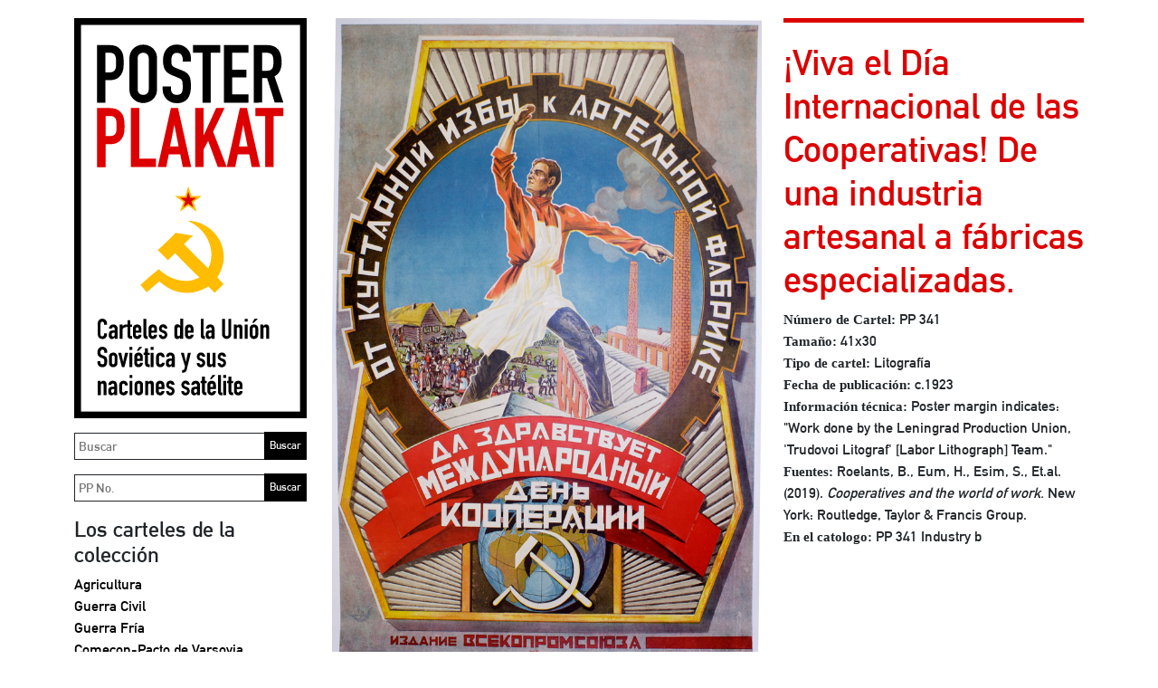

--- FILE ---
content_type: text/css
request_url: https://www.posterplakat.com/assets/css/hotfixes.css?2023-10-04
body_size: 1180
content:
main > figure:not(:first-child) img {
  max-width: 100%;
}
@media (min-width: 768px) {
  main > figure:not(:first-child) {
    max-width: 33%;
    float: right;
    margin-left: 30px;
    margin-bottom: 30px;
  }
  
  .regions {
		columns: 2;
	}

}

.sr-only {
  position: absolute;
  width: 1px;
  height: 1px;
  padding: 0;
  margin: -1px;
  overflow: hidden;
  clip: rect(0, 0, 0, 0);
  white-space: nowrap;
  border: 0;
}

.sr-only-focusable:active, .sr-only-focusable:focus {
  position: static;
  width: auto;
  height: auto;
  overflow: visible;
  clip: auto;
  white-space: normal;
}
ul.nav,
.languages a {
  font-size: 16px;
}
#sidebarMenu h2 {
  font-size: 24px;
}
#sidebarMenu form {
  max-width: 276px;
  position: relative;
}
#sidebarMenu form input[type="submit"] {
  position: absolute;
  display: block;
  border-radius: 0;
  background-color: black;
  border: 0;
  right: 4px;
  bottom: 0;
  height: 31px;
  color: white;
  font-size: 12px;
  z-index: 1;
}
.back-to-parent {
  font-weight: 500;
  line-height: 1.2;
  margin-bottom: 12px;
  display: block;
}
h2.no-border {
  border: none !important;
  padding-top: none !important;
}
footer {
  font-size: 16px;
}